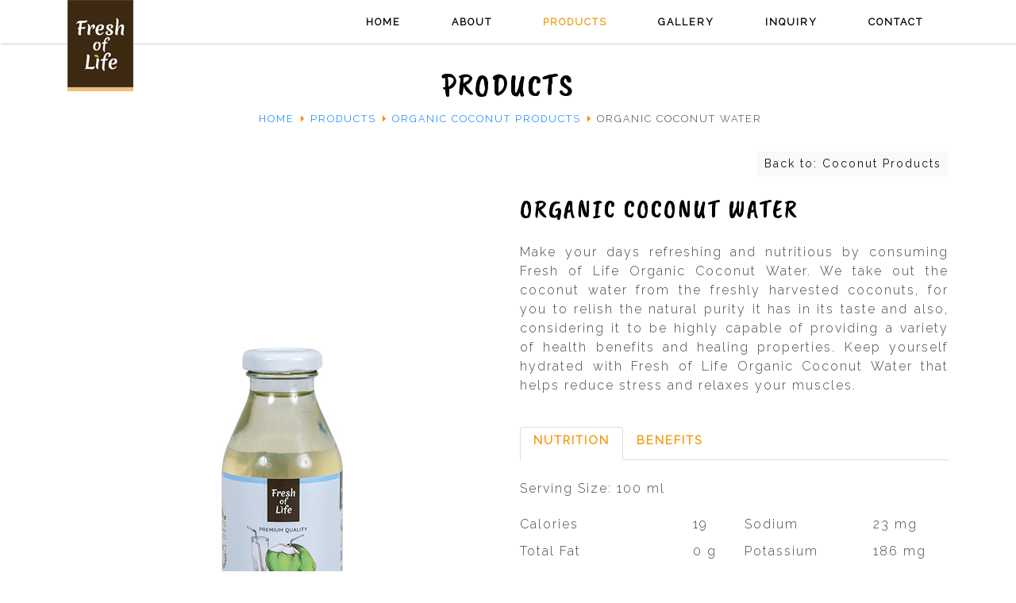

--- FILE ---
content_type: text/html; charset=utf-8
request_url: http://www.freshoflifelk.com/products/coconut-products/organic-coconut-water
body_size: 5578
content:
<!DOCTYPE html>
<html lang="en-gb">
  <head>
    <meta charset="utf-8">
    <meta name="viewport" content="width=device-width, initial-scale=1, shrink-to-fit=no">
    <meta name="theme-color" content="#3d2811">
    <base href="http://www.freshoflifelk.com/products/coconut-products/organic-coconut-water" />
	<meta http-equiv="content-type" content="text/html; charset=utf-8" />
	<meta name="keywords" content="Organic Coconut Milk, Organic Virgin Coconut Oil, Organic Coconut Oil, Organic King Coconut, Organic Coconut Water, Organic Desiccated Coconut, Organic Coconut Flour" />
	<meta name="title" content="Organic Coconut Water" />
	<meta name="description" content="Organic Coconut Water Coconut Products " />
	<meta name="generator" content="MYOB" />
	<title>Coconut Products: Organic Coconut Water</title>
	<link href="http://www.freshoflifelk.com/products/organic-coconut-water" rel="canonical" />
	<link href="/templates/freshoflife/favicon.ico" rel="shortcut icon" type="image/vnd.microsoft.icon" />
	<link href="/components/com_virtuemart/assets/css/chosen.css?vmver=c34e4d61" rel="stylesheet" type="text/css" />
	<link href="/components/com_virtuemart/assets/css/jquery.fancybox-1.3.4.css?vmver=c34e4d61" rel="stylesheet" type="text/css" />
	<script src="/media/jui/js/jquery.min.js?2679268f5386083ed3c68015d75ddf9f" type="text/javascript"></script>
	<script src="/media/jui/js/jquery-noconflict.js?2679268f5386083ed3c68015d75ddf9f" type="text/javascript"></script>
	<script src="/media/jui/js/jquery-migrate.min.js?2679268f5386083ed3c68015d75ddf9f" type="text/javascript"></script>
	<script src="/components/com_virtuemart/assets/js/vmsite.js?vmver=c34e4d61" type="text/javascript"></script>
	<script src="/components/com_virtuemart/assets/js/chosen.jquery.min.js?vmver=c34e4d61" type="text/javascript"></script>
	<script src="/components/com_virtuemart/assets/js/vmprices.js?vmver=c34e4d61" type="text/javascript"></script>
	<script src="/components/com_virtuemart/assets/js/dynupdate.js?vmver=c34e4d61" type="text/javascript"></script>
	<script src="/components/com_virtuemart/assets/js/fancybox/jquery.fancybox-1.3.4.pack.js?vmver=c34e4d61" type="text/javascript"></script>
	<script src="/templates/freshoflife/js/popper.min.js" type="text/javascript"></script>
	<script src="/templates/freshoflife/js/bootstrap.min.js" type="text/javascript"></script>
	<script type="text/javascript">
//<![CDATA[ 
if (typeof Virtuemart === "undefined"){
	var Virtuemart = {};}
var vmSiteurl = 'http://www.freshoflifelk.com/' ;
Virtuemart.vmSiteurl = vmSiteurl;
var vmLang = '&lang=en';
Virtuemart.vmLang = vmLang; 
var vmLangTag = 'en';
Virtuemart.vmLangTag = vmLangTag;
var Itemid = '&Itemid=139';
Virtuemart.addtocart_popup = "1" ; 
var usefancy = true; //]]>

	</script>

    <link href="https://fonts.googleapis.com/css?family=Caveat+Brush|Raleway:300,400" rel="stylesheet">
    <link rel="stylesheet" href="/templates/freshoflife/css/bootstrap.min.css">
    <link rel="stylesheet" href="/templates/freshoflife/css/template.css">
    <script async>
      jQuery(function($){
        $(window).load(function(){
          $('.preloader').fadeOut("slow");
        });
      });
    </script>
    <!-- Global site tag (gtag.js) - Google Analytics -->
    <script async src="https://www.googletagmanager.com/gtag/js?id=UA-41669152-45"></script>
    <script>
      window.dataLayer = window.dataLayer || [];
      function gtag(){dataLayer.push(arguments);}
      gtag('js', new Date());

      gtag('config', 'UA-41669152-45');
    </script>
  </head>
  <body class="coconut-products">
    <div class="preloader">
      <div class="loader"></div>
    </div>
    <header>
      <nav class="navbar navbar-expand-lg navbar-light">
        <div class="container">
          <a class="navbar-brand" href="/./">
            <img src="/images/logo.png" alt="logo">
          </a>
          <button class="navbar-toggler" type="button" data-toggle="collapse" data-target="#fl-navbar" aria-controls="fl-navbar" aria-expanded="false" aria-label="Toggle navigation">
            <span class="navbar-toggler-icon"></span>
          </button>
          <div class="collapse navbar-collapse" id="fl-navbar">
            <ul class="navbar-nav mr-auto"></ul>
            <ul class="navbar-nav">
<li class="nav-item item-101 default"><a href="/" class="nav-link">Home</a></li><li class="nav-item item-102"><a href="/about" class="nav-link">About</a></li><li class="nav-item item-103 active dropdown parent"><a href="/products" class="nav-link">Products</a><ul class="dropdown-menu"><li class="nav-item item-139 current active"><a href="/products/coconut-products" class="nav-link">Organic Coconut Products</a></li><li class="nav-item item-140"><a href="/products/spices" class="nav-link">Organic Spices</a></li><li class="nav-item item-141"><a href="/products/dried-fruits" class="nav-link">Organic Dried Fruits</a></li><li class="nav-item item-181"><a href="/products/organic-ceylon-tea" class="nav-link">Organic Ceylon Tea</a></li></ul></li><li class="nav-item item-180"><a href="/gallery" class="nav-link">Gallery</a></li><li class="nav-item item-104"><a href="/inquiry" class="nav-link">Inquiry</a></li><li class="nav-item item-105"><a href="/contact" class="nav-link">Contact</a></li></ul>

            
          </div>
        </div>
      </nav>
    </header>
    <main>
                  		<div class="moduletable">

		
			

<div class="custom"  >
	<div class="fl-page-header">
	<div class="container text-center">
		<div class="row">
			<div class="col-md-12">
				<h1 itemprop="name">Products</h1>
				<!-- START: Modules Anywhere --><div aria-label="" role="navigation">
	<ul itemscope itemtype="https://schema.org/BreadcrumbList" class="breadcrumb">
					<li class="active">
				<span class="divider icon-location"></span>
			</li>
		
						<li itemprop="itemListElement" itemscope itemtype="https://schema.org/ListItem">
											<a itemprop="item" href="/" class="pathway"><span itemprop="name">Home</span></a>
					
											<span class="divider">
							<img src="/media/system/images/arrow.png" alt="" />						</span>
										<meta itemprop="position" content="1">
				</li>
							<li itemprop="itemListElement" itemscope itemtype="https://schema.org/ListItem">
											<a itemprop="item" href="/products" class="pathway"><span itemprop="name">Products</span></a>
					
											<span class="divider">
							<img src="/media/system/images/arrow.png" alt="" />						</span>
										<meta itemprop="position" content="2">
				</li>
							<li itemprop="itemListElement" itemscope itemtype="https://schema.org/ListItem">
											<a itemprop="item" href="/products/coconut-products" class="pathway"><span itemprop="name">Organic Coconut Products</span></a>
					
											<span class="divider">
							<img src="/media/system/images/arrow.png" alt="" />						</span>
										<meta itemprop="position" content="3">
				</li>
							<li itemprop="itemListElement" itemscope itemtype="https://schema.org/ListItem" class="active">
					<span itemprop="name">
						Organic Coconut Water					</span>
					<meta itemprop="position" content="4">
				</li>
				</ul>
</div>
<!-- END: Modules Anywhere -->
			</div>
		</div>
	</div>
</div></div>

		</div>

	
                    <div id="system-message-container">
	</div>

        
<div class="container product-details">
  <div class="row">
    <div class="col-md-12 text-right">
            <div class="back-to-category">
          <a href="/products/coconut-products" class="btn btn-light btn-sm" title="Coconut Products">Back to: Coconut Products</a>
      </div>
    </div>
  </div>
  <br>
  <div class="row align-items-center">
    <div class="col-md-6 text-center">
          <div class="main-image">
        <img src="/images/virtuemart/product/coconut-water-350ml8.jpg" alt=""  />        <div class="clear"></div>
    </div>
        </div>
    <div class="col-md-6">
      <h2 itemprop="name">Organic Coconut Water</h2>
                        <div class="product-description">
          <p class="text-justify">
  Make your days refreshing and nutritious by consuming Fresh of Life Organic Coconut Water. We take out the coconut water from the freshly harvested coconuts, for you to relish the natural purity it has in its taste and also, considering it to be highly capable of providing a variety of health benefits and healing properties. Keep yourself hydrated with Fresh of Life Organic Coconut Water that helps reduce stress and relaxes your muscles.
</p>
<br>
<ul class="nav nav-tabs" role="tablist">
  <li class="nav-item">
    <a class="nav-link active" data-toggle="tab" href="#home" role="tab"><h4>Nutrition</h4></a>
  </li>
  <li class="nav-item">
    <a class="nav-link" data-toggle="tab" href="#profile" role="tab"><h4>Benefits</h4></a>
  </li>
</ul>

<!-- Tab panes -->
<div class="tab-content">
  <div class="tab-pane active" id="home" role="tabpanel">
    <br>
    <p>Serving Size: 100 ml</p>
    <table class="table table-responsive">
    <tbody>
        <tr>
            <td>Calories</td><td>19</td>
            <td>Sodium</td><td>23 mg</td>
        </tr>
        <tr>
            <td>Total Fat</td><td>0 g</td>
            <td>Potassium</td><td>186  mg</td>
        </tr>
        <tr>
            <td>Saturated</td><td>0 g</td>
            <td>Total Carbs</td><td>5 g</td>
        </tr>
        <tr>
            <td>Polyunsaturated</td><td>0 g</td>
            <td>Dietary Fiber</td><td>0 g</td>
        </tr>
        <tr>
            <td>Monounsaturated</td>
            <td>0 g</td>
            <td>Sugars</td>
            <td>4 g</td>
        </tr>
        <tr>
            <td>Trans Fat</td>
            <td>0 g</td>
            <td>Protein</td>
            <td>0 g</td>
        </tr>
        <tr>
            <td>Cholesterol</td>
            <td>0 mg</td>
        </tr>
        <tr style="border-top:1px solid #4c4c4c">
            <td colspan="4"></td>
        </tr>
        <tr>
            <td>Vitamin A</td>
            <td>0%</td>
            <td>Calcium</td><td>1%</td>
        </tr>
        <tr>
            <td>Vitamin C</td>
            <td>0%</td>
            <td>Iron</td><td>0%</td>
        </tr>
        <tr style="border-top:1px solid #4c4c4c">
            <td colspan="4">
            <p style="font-size:12px;">*Percent Daily Values are based on a 2000 calorie diet. Your daily values may be higher or lower depending on your calorie needs.</p>
            </td>
        </tr>
    </tbody>
</table>
  </div>
  <div class="tab-pane" id="profile" role="tabpanel">
    <ul>
        <li>Naturally sweet and fat free</li>
        <li>Contains multiple vitamins and minerals for good health</li>
        <li>Helps to reduce fatigue and stress</li>
        <li>Prevents dehydration and helps to detoxify the body from illness</li>
        <li>Helps to lower down blood pressure and cholesterol</li>
        <li>Use it as a healthy beverage while doing sports and strenuous activities</li>
      	<li>Consume it to lower down health illnesses like nausea</li>
      </ul>
  </div>
</div>            </div>
            <a href="/inquiry?form[products]=Organic%20Coconut%20Water" class="btn btn-warning">Inquiry</a>
    </div>
  </div>
<script id="updateChosen_js" type="text/javascript">//<![CDATA[ 
if (typeof Virtuemart === "undefined")
	var Virtuemart = {};
	Virtuemart.updateChosenDropdownLayout = function() {
		var vm2string = {editImage: 'edit image',select_all_text: 'Select all',select_some_options_text: 'Available for all'};
		jQuery("select.vm-chzn-select").chosen({enable_select_all: true,select_all_text : vm2string.select_all_text,select_some_options_text:vm2string.select_some_options_text,disable_search_threshold: 5});
		//console.log("updateChosenDropdownLayout");
	}
	jQuery(document).ready( function() {
		Virtuemart.updateChosenDropdownLayout($);
	}); //]]>
</script><script id="vm.countryState_js" type="text/javascript">//<![CDATA[ 
jQuery(document).ready( function($) {
			$("#virtuemart_country_id_field").vm2front("list",{dest : "#virtuemart_state_id_field",ids : "",prefiks : ""});
		}); //]]>
</script><script id="vm.countryStateshipto__js" type="text/javascript">//<![CDATA[ 
jQuery(document).ready( function($) {
			$("#shipto_virtuemart_country_id_field").vm2front("list",{dest : "#shipto_virtuemart_state_id_field",ids : "",prefiks : "shipto_"});
		}); //]]>
</script><script id="updDynamicListeners_js" type="text/javascript">//<![CDATA[ 
jQuery(document).ready(function() { // GALT: Start listening for dynamic content update.
	// If template is aware of dynamic update and provided a variable let's
	// set-up the event listeners.
	//if (Virtuemart.container)
		Virtuemart.updateDynamicUpdateListeners();

}); //]]>
</script><script id="ready.vmprices_js" type="text/javascript">//<![CDATA[ 
jQuery(document).ready(function($) {

		Virtuemart.product($("form.product"));
}); //]]>
</script><script id="popups_js" type="text/javascript">//<![CDATA[ 
jQuery(document).ready(function($) {
		
		$('a.ask-a-question, a.printModal, a.recommened-to-friend, a.manuModal').click(function(event){
		  event.preventDefault();
		  $.fancybox({
			href: $(this).attr('href'),
			type: 'iframe',
			height: 550
			});
		  });
		
	}); //]]>
</script><script id="ajaxContent_js" type="text/javascript">//<![CDATA[ 
Virtuemart.container = jQuery('.productdetails-view');
Virtuemart.containerSelector = '.productdetails-view';
//Virtuemart.recalculate = true;  //Activate this line to recalculate your product after ajax //]]>
</script><script id="vmPreloader_js" type="text/javascript">//<![CDATA[ 
jQuery(document).ready(function($) {
  Virtuemart.stopVmLoading();
  var msg = '';
  $('a[data-dynamic-update="1"]').off('click', Virtuemart.startVmLoading).on('click', {msg:msg}, Virtuemart.startVmLoading);
  $('[data-dynamic-update="1"]').off('change', Virtuemart.startVmLoading).on('change', {msg:msg}, Virtuemart.startVmLoading);
}); //]]>
</script></div>
                  		<div class="moduletable">

		
			<script>    (function () {
        var options = {
            facebook: "254100868450151", // Facebook page ID
            whatsapp: "+94777311284", // WhatsApp number
            company_logo_url: "//www.freshoflifelk.com/images/logo.png", // URL of company logo (png, jpg, gif)
            greeting_message: "Hello, how may we help you? Just send us a message now to get assistance.", // Text of greeting message
            call_to_action: "Message us", // Call to action
            button_color: "#ffc107", // Color of button
            position: "right", // Position may be 'right' or 'left'
            order: "whatsapp,viber" // Order of buttons
        };
        var proto = document.location.protocol, host = "whatshelp.io", url = proto + "//static." + host;
        var s = document.createElement('script'); s.type = 'text/javascript'; s.async = true; s.src = url + '/widget-send-button/js/init.js';
        s.onload = function () { WhWidgetSendButton.init(host, proto, options); };
        var x = document.getElementsByTagName('script')[0]; x.parentNode.insertBefore(s, x);
    })();

</script>
		</div>

	
                </main>
    <footer>
      

<div class="custom"  >
	<div class="fl-footer-top">
  <div class="container">
    <div class="row">
      <div class="col-md-3">
        <h5>Contact</h5>
        <address>
          209/B/1/1, First Floor,<br>
          Biyagama Road, Peliyagoda,<br>
          Sri Lanka<br>
          <br>
          +94 777 311 284<br>
          +94 115 743 575<br>
          <br>
          <a href="mailto:info@freshoflifelk.com">info@freshoflifelk.com</a>
        </address>
      </div>
      <div class="col-md-3">
        <h5>Coconut Products</h5>
        <ul class="fl-products-list">
          <li><a href="/products/coconut-products/organic-coconut-milk">Organic Coconut Milk</a></li>
          <li><a href="/products/coconut-products/organic-coconut-cream">Organic Coconut Cream</a></li>
          <li><a href="/products/coconut-products/organic-virgin-coconut-oil">Organic Virgin Coconut Oil</a></li>
          <li><a href="/products/coconut-products/organic-coconut-oil">Organic Coconut Oil</a></li>
          <li><a href="/products/coconut-products/organic-king-coconut-water">Organic King Coconut Water</a></li>
          <li><a href="/products/coconut-products/organic-coconut-water">Organic Coconut Water</a></li>
          <li><a href="/products/coconut-products/organic-desiccated-coconut">Organic Desiccated Coconut</a></li>
          <li><a href="/products/coconut-products/organic-coconut-flour">Organic Coconut Flour</a></li>
        </ul>
      </div>
      <div class="col-md-6">
        <h5>Newsletter</h5>
        <form>
          <div class="input-group">
              <input type="text" class="form-control" placeholder="Enter your email here" aria-label="Enter your email here">
              <span class="input-group-btn">
                <button class="btn btn-warning" type="button">Subscribe</button>
              </span>
            </div>
        <input type="text" name="3f6761de8cbde5f3e3e6171a3b996914" value="" style="float: left; position: absolute; z-index: 1000000; left: -10000px; top: -10000px;" /></form>
        <h5>Quick Links</h5>
        <div class="row">
          <div class="col-md-6">
            <ul>
              <li><a href="/about">About</a></li>
              <li><a href="/products">Products</a></li>
              <li><a href="/inquiry">Inquiry</a></li>
              <li><a href="/contact">Contact</a></li>
            </ul>
          </div>
          <div class="col-md-6">
            <ul>
              <li><a href="/products/coconut-products">Organic Coconut Products</a></li>
              <li><a href="/products/spices">Organic Spices</a></li>
              <li><a href="/products/dried-fruits">Organic Dried Fruits</a></li>
              <li><a href="/products/organic-ceylon-tea">Organic Ceylon Tea</a></li>
            </ul>
          </div>
        </div>
      </div>
    </div>
  </div>
</div>
<div class="fl-footer-bottom">
  <div class="container">
    <div class="row">
      <div class="col-md-6 text-left">
        <a href="https://www.facebook.com/Fresh-of-Life-254100868450151/"><img src="/images/icon/facebook.png" alt="facebook"></a> <a href="https://www.instagram.com/freshoflife/"><img src="/images/icon/instagram.png" alt="instagram"></a> <a href="#"><img src="/images/icon/twitter.png" alt="twitter"></a> <a href="#"><img src="/images/icon/youtube.png" alt="youtube"></a> 
      </div>
      <div class="col-md-6 text-right">
        Copyright © 2017 Fresh of Life. All Rights Reserved<br>
        <a href="http://www.transgress.lk/">Design and Developed</a> by <a href="http://www.transgress.co.uk/">Transgress</a>
      </div>
    </div>
  </div>
</div></div>

    </footer>
  </body>
</html>

--- FILE ---
content_type: text/css
request_url: http://www.freshoflifelk.com/templates/freshoflife/css/template.css
body_size: 2050
content:
body {
	font-family: 'Raleway', sans-serif;
	letter-spacing: 2px;
	color: #444444;
	font-weight: 100;
}
h1,
h2,
h3,
h4,
h5,
h6 {
	text-transform: uppercase;
}
h1,
h2,
h3 {
	font-family: 'Caveat Brush', cursive;
}
h1,
h2 {
	color: #020304;
}
h2 {
	margin-bottom: 25px;
}
h3 {
	color: #3c2811;
	font-size: 25px;
	margin-bottom: 20px;
}
h4 {
	font-size: 14.6px;
	font-weight: bold;
	color: #f39c12;
}
h5 {
	font-size: 18.75px;
	margin-bottom: 20px;
}
a,
.btn {
	-webkit-transition: all .5s ease-in-out;
	-o-transition: all .5s ease-in-out;
	transition: all .5s ease-in-out;
}
a:hover {
	text-decoration: none;
}
.btn {
	border-radius: 0;
}
.btn-dark,
.btn-warning {
	border: 0;
}
.btn-dark {
	background-color: #3c2811;
	padding: .5rem 1.5rem;
	text-transform: uppercase;
	font-size: 12px;
}
.btn-dark:hover,
.btn-dark:active {
	background-color: #25180a;
}
.btn-dark:focus {
	box-shadow: none;
}
.btn-outline-warning {
	text-transform: uppercase;
	font-size: 10.125px;
	font-weight: bold;
	color: #3c2811;
	padding: .5rem 1.2rem;
}
header nav.navbar {
	padding: 0;
	z-index: 2;
	box-shadow: 1px 1px #cecece;
}
header nav.navbar .navbar-brand {
	position: absolute;
	top: 0;
	padding: 0;
	margin: 0;
}
header nav.navbar .navbar-brand img {
	border-bottom: 5px solid #eac27d;
}
header nav.navbar .navbar-nav .nav-link {
	color: #020304;
	font-weight: 600;
	-webkit-transition: all .5s ease-in-out;
	-o-transition: all .5s ease-in-out;
	transition: all .5s ease-in-out;
}
header nav.navbar .navbar-nav .nav-link:hover {
	color: #f39c12;
}
header nav.navbar .navbar-nav .active>.nav-link {
	color: #f39c12;
}
header nav.navbar .nav-link {
	text-transform: uppercase;
	font-size: 12.5px;
	padding: 18.5px;
}
header nav.navbar .dropdown:hover .dropdown-menu {
	display: block;
	top: 45px;
	border-radius: 0;
	min-width: 310px;
}
header nav.navbar .dropdown:hover .dropdown-menu li a {
	padding-top: 10px;
	padding-bottom: 10px;
}
.home main h1 {
	margin-top: 45px;
	margin-bottom: 35px;
}
.home main .card {
	max-width: 330px;
	margin: 0 auto 30px;
	border: 0;
	border-radius: 0;
}
.home main .card .btn.btn-dark {
	position: absolute;
	left: 50%;
	top: 60%;
	opacity: 0;
	-webkit-transform: translate(-50%,-50%);
	transform: translate(-50%,-50%);
	-webkit-transition: all .5s ease-in-out;
	-o-transition: all .5s ease-in-out;
	transition: all .5s ease-in-out;
}
.home main .card:hover .btn.btn-dark {
	top: 50%;
	opacity: 1;
}
.home main .card p {
	margin-bottom: 0;
	font-size: 12.5px;
}
.home main .card .card-img-top {
	border-radius: 0;
}
.home main .card .card-text {
	color: #444444;
}
.home main .fl-products-bg {
	background-image: url("../../../images/home/products-bg.jpg");
	background-repeat: no-repeat;
	background-attachment: fixed;
	background-size: cover;
	background-position: center center;
	margin-bottom: 30px;
}
.home main .fl-products-bg .btn-outline-light {
	font-family: 'Caveat Brush', cursive;
	padding: .5rem 2.5rem;
}
.home main .fl-products-bg .btn-outline-light:hover {
	color: #020304;
}
.home main .fl-values {
	margin-bottom: 20px;
}
.home main .fl-values .col-md-4 img {
	margin-bottom: 20px;
}
.home main .fl-values .col-md-4 p {
	font-size: 12.5px;
}
.home main .fl-products h4 {
	margin: 10px 0 0;
}
main .fl-page-header {
	margin: 30px 0;
}
main .breadcrumb {
	background-color: transparent;
	padding: 0;
	margin-bottom: 0;
	text-transform: uppercase;
}
main .breadcrumb li {
	display: inline-block;
	font-size: 12.5px;
}
main .breadcrumb .divider {
	position: relative;
	top: -2px;
}
main .rsform-checkbox {
	margin-right: 10px;
}
.products main .product-container .product-media-container,
.coconut-products main .product-container .product-media-container,
.spices main .product-container .product-media-container,
.dried-fruits main .product-container .product-media-container,
.organic-ceylon-tea main .product-container .product-media-container {
	-webkit-transition: all .5s ease-in-out;
	-o-transition: all .5s ease-in-out;
	transition: all .5s ease-in-out;
}
.products main .product-container .product-media-container img,
.coconut-products main .product-container .product-media-container img,
.spices main .product-container .product-media-container img,
.dried-fruits main .product-container .product-media-container img,
.organic-ceylon-tea main .product-container .product-media-container img {
	padding: 25px;
}
.products main .product-container .product-media-container h3,
.coconut-products main .product-container .product-media-container h3,
.spices main .product-container .product-media-container h3,
.dried-fruits main .product-container .product-media-container h3,
.organic-ceylon-tea main .product-container .product-media-container h3 {
	margin-bottom: 0;
	font-size: 15px;
}
.products main .product-container a:hover,
.coconut-products main .product-container a:hover,
.spices main .product-container a:hover,
.dried-fruits main .product-container a:hover,
.organic-ceylon-tea main .product-container a:hover {
	text-decoration: none;
}
.products main .table td,
.products main .table th,
.coconut-products main .table td,
.coconut-products main .table th,
.spices main .table td,
.spices main .table th,
.dried-fruits main .table td,
.dried-fruits main .table th,
.organic-ceylon-tea main .table td,
.organic-ceylon-tea main .table th {
	padding: 5px 0;
	border-top: 0;
}
.products main .horizontal-separator,
.coconut-products main .horizontal-separator,
.spices main .horizontal-separator,
.dried-fruits main .horizontal-separator,
.organic-ceylon-tea main .horizontal-separator {
	margin-bottom: 35px;
}
.products main h3,
.coconut-products main h3,
.spices main h3,
.dried-fruits main h3,
.organic-ceylon-tea main h3 {
	font-size: 17px;
}
.spices .product-container .product-media-container img {
	padding: 0 !important;
}
.about main .fl-about-page .container .row .col-md-4 {
	display: none;
}
.contact .f-contact {
	font-size: 12px;
	margin-top: 40px;
}
.contact .embed-responsive-4by3::before {
	padding-top: 52%;
}
.moduletablefl-pp h3 {
	text-align: center;
	margin-top: 50px;
}
.fl-home-page-top {
	border-left: 5px solid #ffc107;
	padding-left: 25px;
}
footer {
	color: #ffffff;
	margin-top: 30px;
}
footer .btn-warning {
	padding: .7rem 2.75rem;
	text-transform: uppercase;
	font-size: 12.8px;
	font-weight: bold;
	letter-spacing: 3px;
	color: #27ae60;
}
footer address,
footer ul {
	margin-bottom: 0;
	font-size: 12.5px;
}
footer address,
footer ul.fl-products-list {
	line-height: 1.9;
}
footer ul {
	padding-left: 14px;
}
footer ul li {
	list-style-image: url(../../../images/icon/footer/li.png);
	padding-left: 15px;
}
footer form {
	margin-bottom: 30px;
}
footer form .form-control {
	border: 0;
	border-radius: 0;
}
footer a {
	color: #ffffff;
}
footer a:hover {
	text-decoration: none;
}
footer .fl-footer-top {
	background-color: #3c2811;
	padding: 35px 0;
}
footer .fl-footer-top a:hover {
	color: #f39c12;
}
footer .fl-footer-bottom {
	background-color: #8dc540;
	padding: 20px 0;
	font-size: 12.5px;
}
footer .fl-footer-bottom a:hover {
	color: #3c2811;
}
footer .fl-footer-bottom img {
	height: 40px;
}
.checkbox label {
	font-size: 14px;
}
.gallery .event h2.displayname {
	display: none;
}
@media (min-width: 1200px) {
	.home main .fl-products-bg {
		margin-top: 185px;
		height: 345px;
	}
	.home main .fl-products-bg .container.text-center {
		position: relative;
		top: -140px;
	}
	.home main .fl-process {
		background-image: url("../../../images/home/process.jpg");
		background-repeat: no-repeat;
		background-size: 626px 416px;
		background-position-x: 120px;
	}
	.home main .fl-process .fl-box {
		background-color: #ffffff;
		padding: 25px 0 25px 25px;
		margin-top: 60px;
	}
	.home main .fl-process .fl-box .btn-outline-warning {
		margin-top: 8px;
	}
	.contact .embed-responsive-16by9::before {
		padding-top: 25%;
	}
}
@media (min-width: 992px) {
	.navbar-expand-lg .navbar-nav .nav-link {
		padding-right: 2rem;
		padding-left: 2rem;
	}
	.about main .fl-about-page .fl-page-header,
	.about main .fl-about-page .fl-about-p {
		padding: 0 25px;
		font-size: 14px;
	}
	.about main .fl-about-page .container {
		max-width: 100%;
	}
	.about main .fl-about-page .container .row .col-md-4 {
		display: block;
		min-height: 925px;
		background-image: url("../../../images/bg/about-bg.jpg");
		background-size: cover;
		background-repeat: no-repeat;
	}
	.about main .fl-about-page .fl-about-row {
		margin-top: 45px;
		background: linear-gradient(to right,rgba(255,193,7,0.3) 50%,rgba(141,197,64,0.3) 50%);
		padding: 9px;
	}
	.about main .fl-about-page .fl-about-row .col-md-6 {
		font-size: 12px;
		padding: 25px;
	}
	.about main .fl-about-page .fl-about-row .col-md-6 p {
		margin-bottom: 0;
	}
	.about footer {
		margin-top: 0;
	}
}
@media (max-width: 768px) {
	.navbar>.container,
	.navbar>.container-fluid {
		display: block;
	}
	.navbar>.container .navbar-toggler,
	.navbar>.container-fluid .navbar-toggler {
		float: right;
	}
	.navbar>.container .navbar-nav,
	.navbar>.container-fluid .navbar-nav {
		text-align: center;
	}
	.navbar>.container ul.nav.menu.navbar-nav,
	.navbar>.container-fluid ul.nav.menu.navbar-nav {
		margin-top: 35px;
	}
}
